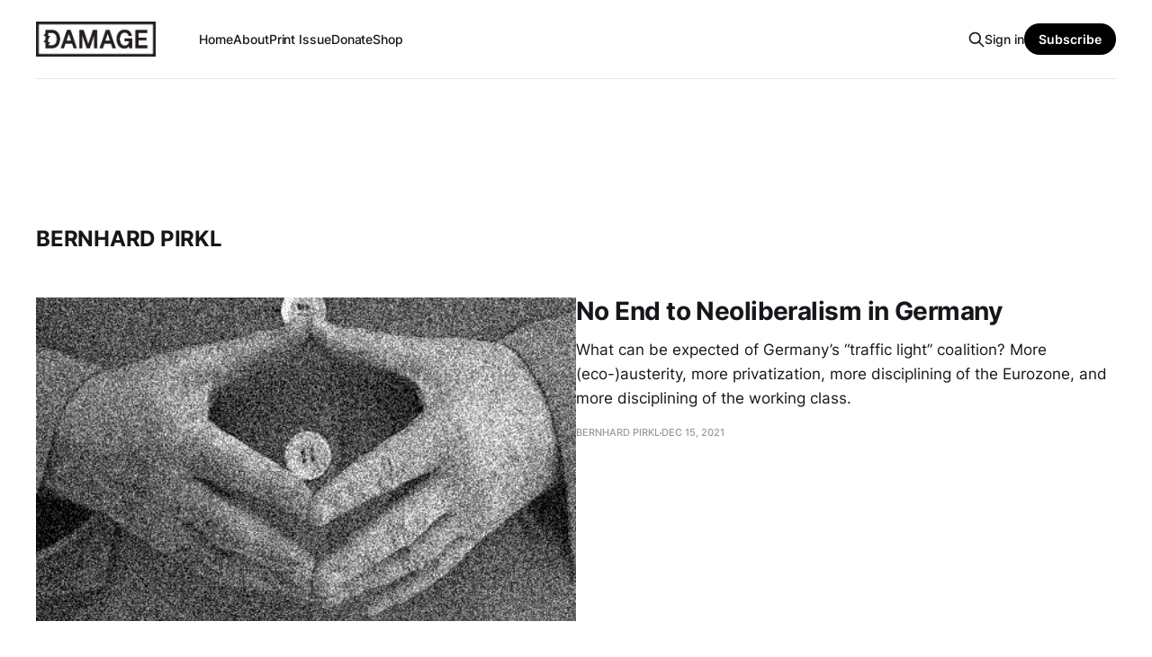

--- FILE ---
content_type: text/html; charset=utf-8
request_url: https://damagemag.com/author/bpirkl/
body_size: 3224
content:
<!DOCTYPE html>
<html lang="en">

<head>
    <meta charset="utf-8">
    <meta name="viewport" content="width=device-width, initial-scale=1">
    <title>Bernhard Pirkl - Damage</title>
    <link rel="stylesheet" href="https://damagemag.com/assets/built/screen.css?v=cef95749e0">
    <link rel="stylesheet" href="https://damagemag.com/assets/built/damage.css?v=cef95749e0">


    <link rel="icon" href="https://damagemag.com/content/images/size/w256h256/2023/07/d-circle-icon.png" type="image/png">
    <link rel="canonical" href="https://damagemag.com/author/bpirkl/">
    <meta name="referrer" content="no-referrer-when-downgrade">
    
    <meta property="og:site_name" content="Damage">
    <meta property="og:type" content="profile">
    <meta property="og:title" content="Bernhard Pirkl - Damage">
    <meta property="og:url" content="https://damagemag.com/author/bpirkl/">
    <meta name="twitter:card" content="summary">
    <meta name="twitter:title" content="Bernhard Pirkl - Damage">
    <meta name="twitter:url" content="https://damagemag.com/author/bpirkl/">
    <meta name="twitter:site" content="@damagemag">
    
    <script type="application/ld+json">
{
    "@context": "https://schema.org",
    "@type": "Person",
    "sameAs": [],
    "name": "Bernhard Pirkl",
    "url": "https://damagemag.com/author/bpirkl/",
    "mainEntityOfPage": "https://damagemag.com/author/bpirkl/"
}
    </script>

    <meta name="generator" content="Ghost 6.14">
    <link rel="alternate" type="application/rss+xml" title="Damage" href="https://damagemag.com/rss/">
    <script defer src="https://cdn.jsdelivr.net/ghost/portal@~2.57/umd/portal.min.js" data-i18n="true" data-ghost="https://damagemag.com/" data-key="33749996ae4116c01c842e0c29" data-api="https://damagemag.ghost.io/ghost/api/content/" data-locale="en" crossorigin="anonymous"></script><style id="gh-members-styles">.gh-post-upgrade-cta-content,
.gh-post-upgrade-cta {
    display: flex;
    flex-direction: column;
    align-items: center;
    font-family: -apple-system, BlinkMacSystemFont, 'Segoe UI', Roboto, Oxygen, Ubuntu, Cantarell, 'Open Sans', 'Helvetica Neue', sans-serif;
    text-align: center;
    width: 100%;
    color: #ffffff;
    font-size: 16px;
}

.gh-post-upgrade-cta-content {
    border-radius: 8px;
    padding: 40px 4vw;
}

.gh-post-upgrade-cta h2 {
    color: #ffffff;
    font-size: 28px;
    letter-spacing: -0.2px;
    margin: 0;
    padding: 0;
}

.gh-post-upgrade-cta p {
    margin: 20px 0 0;
    padding: 0;
}

.gh-post-upgrade-cta small {
    font-size: 16px;
    letter-spacing: -0.2px;
}

.gh-post-upgrade-cta a {
    color: #ffffff;
    cursor: pointer;
    font-weight: 500;
    box-shadow: none;
    text-decoration: underline;
}

.gh-post-upgrade-cta a:hover {
    color: #ffffff;
    opacity: 0.8;
    box-shadow: none;
    text-decoration: underline;
}

.gh-post-upgrade-cta a.gh-btn {
    display: block;
    background: #ffffff;
    text-decoration: none;
    margin: 28px 0 0;
    padding: 8px 18px;
    border-radius: 4px;
    font-size: 16px;
    font-weight: 600;
}

.gh-post-upgrade-cta a.gh-btn:hover {
    opacity: 0.92;
}</style><script async src="https://js.stripe.com/v3/"></script>
    <script defer src="https://cdn.jsdelivr.net/ghost/sodo-search@~1.8/umd/sodo-search.min.js" data-key="33749996ae4116c01c842e0c29" data-styles="https://cdn.jsdelivr.net/ghost/sodo-search@~1.8/umd/main.css" data-sodo-search="https://damagemag.ghost.io/" data-locale="en" crossorigin="anonymous"></script>
    
    <link href="https://damagemag.com/webmentions/receive/" rel="webmention">
    <script defer src="/public/cards.min.js?v=cef95749e0"></script>
    <link rel="stylesheet" type="text/css" href="/public/cards.min.css?v=cef95749e0">
    <script defer src="/public/member-attribution.min.js?v=cef95749e0"></script>
    <script defer src="/public/ghost-stats.min.js?v=cef95749e0" data-stringify-payload="false" data-datasource="analytics_events" data-storage="localStorage" data-host="https://damagemag.com/.ghost/analytics/api/v1/page_hit"  tb_site_uuid="292e8e4f-bd6c-4177-b17a-ea3a263ad07b" tb_post_uuid="undefined" tb_post_type="null" tb_member_uuid="undefined" tb_member_status="undefined"></script><style>:root {--ghost-accent-color: #000000;}</style>
    <!-- Google tag (gtag.js) -->
<script async src="https://www.googletagmanager.com/gtag/js?id=G-BJWEPXXVWB"></script>
<script>
  window.dataLayer = window.dataLayer || [];
  function gtag(){dataLayer.push(arguments);}
  gtag('js', new Date());

  gtag('config', 'G-BJWEPXXVWB');
</script>
</head>

<body class="author-template author-bpirkl is-head-left-logo">
<div class="gh-site">

    <header id="gh-head" class="gh-head gh-outer">
        <div class="gh-head-inner gh-inner">
            <div class="gh-head-brand">
                <div class="gh-head-brand-wrapper">
                    
                    <a class="gh-head-logo" href="https://damagemag.com">
                            <img src="https://damagemag.com/content/images/2023/07/damage-logo-black-on-white-rectangle.png" alt="Damage">
                    </a>
                    
                </div>
                <button class="gh-search gh-icon-btn" aria-label="Search this site" data-ghost-search><svg xmlns="http://www.w3.org/2000/svg" fill="none" viewBox="0 0 24 24" stroke="currentColor" stroke-width="2" width="20" height="20"><path stroke-linecap="round" stroke-linejoin="round" d="M21 21l-6-6m2-5a7 7 0 11-14 0 7 7 0 0114 0z"></path></svg></button>
                <button class="gh-burger"></button>
            </div>

            <nav class="gh-head-menu">
                <ul class="nav">
    <li class="nav-home"><a href="https://damagemag.com/">Home</a></li>
    <li class="nav-about"><a href="https://damagemag.com/about/">About</a></li>
    <li class="nav-print-issue"><a href="https://damagemag.com/issues/issue-5-the-pre-political/">Print Issue</a></li>
    <li class="nav-donate"><a href="https://buy.stripe.com/00gaHA7Sr4d2gcU5km">Donate</a></li>
    <li class="nav-shop"><a href="https://damagemag.com/shop/">Shop</a></li>
</ul>

            </nav>

            <div class="gh-head-actions">
                    <button class="gh-search gh-icon-btn" aria-label="Search this site" data-ghost-search><svg xmlns="http://www.w3.org/2000/svg" fill="none" viewBox="0 0 24 24" stroke="currentColor" stroke-width="2" width="20" height="20"><path stroke-linecap="round" stroke-linejoin="round" d="M21 21l-6-6m2-5a7 7 0 11-14 0 7 7 0 0114 0z"></path></svg></button>
                    <div class="gh-head-members">
                                <a class="gh-head-link" href="#/portal/signin" data-portal="signin">Sign in</a>
                                <a class="gh-head-btn gh-btn gh-primary-btn" href="#/portal/signup" data-portal="signup">Subscribe</a>
                    </div>
            </div>
        </div>
    </header>

    
<main class="gh-main gh-outer">
    <div class="gh-inner">
            <section class="gh-pagehead">
                <figure class="gh-author-image">
                        <img src="https://secure.gravatar.com/avatar/?s&#x3D;512&amp;d&#x3D;blank&amp;r&#x3D;g" alt="Bernhard Pirkl">
                </figure>

                <div class="gh-pagehead-content">
                    <h1 class="gh-pagehead-title">Bernhard Pirkl</h1>

                    <div class="gh-author-bio gh-pagehead-description">
                            
                    </div>
                </div>
            </section>

        <div class="gh-topic gh-topic-grid">
            <div class="gh-topic-content gh-feed">
                    <article class="gh-card post tag-fdp tag-germany tag-greens tag-merkel tag-social-democrats tag-traffic-light-coalition tag-hash-wordpress tag-hash-explicit-author-bios tag-hash-import-2023-04-15-16-33 tag-pathologies-of-the-left large">
    <a class="gh-card-link" href="/2021/12/15/no-end-to-neoliberalism-in-germany/">
            <figure class="gh-card-image">
                <img
                    srcset="/content/images/size/w300/wordpress/2021/12/germany-e1639536728275-4.png 300w,
                            /content/images/size/w720/wordpress/2021/12/germany-e1639536728275-4.png 720w,
                            /content/images/size/w960/wordpress/2021/12/germany-e1639536728275-4.png 960w,
                            /content/images/size/w1200/wordpress/2021/12/germany-e1639536728275-4.png 1200w,
                            /content/images/size/w2000/wordpress/2021/12/germany-e1639536728275-4.png 2000w"
                    sizes="(max-width: 1200px) 100vw, 1200px"
                    src="/content/images/size/w720/wordpress/2021/12/germany-e1639536728275-4.png"
                    alt="No End to Neoliberalism in Germany"
                >
            </figure>

        <div class="gh-card-wrapper">
            <header class="gh-card-header">
                <h3 class="gh-card-title">No End to Neoliberalism in Germany</h3>
                <!--<h3 class="gh-card-title ">No End to Neoliberalism in Germany</h3>-->
            </header>

                    <div class="gh-card-excerpt">What can be expected of Germany’s “traffic light” coalition? More (eco-)austerity, more privatization, more disciplining of the Eurozone, and more disciplining of the working class.</div>

            <footer class="gh-card-footer">
                <span class="gh-card-author">Bernhard Pirkl</span>
                <time class="gh-card-date" datetime="2021-12-15">Dec 15, 2021</time>
            </footer>
        </div>
    </a>
</article>            </div>
        </div>
    </div>
</main>

    <footer class="gh-foot gh-outer">
        <div class="gh-foot-inner gh-inner">
                <section class="gh-subscribe">
                    <h3 class="gh-subscribe-title">Subscribe to Damage</h3>
                        <div class="gh-subscribe-description">Sign up to get access to the library of members-only articles.</div>
                    <button class="gh-subscribe-btn gh-btn" data-portal="signup"><svg width="20" height="20" viewBox="0 0 20 20" fill="none" stroke="currentColor" xmlns="http://www.w3.org/2000/svg">
    <path d="M3.33332 3.33334H16.6667C17.5833 3.33334 18.3333 4.08334 18.3333 5.00001V15C18.3333 15.9167 17.5833 16.6667 16.6667 16.6667H3.33332C2.41666 16.6667 1.66666 15.9167 1.66666 15V5.00001C1.66666 4.08334 2.41666 3.33334 3.33332 3.33334Z" stroke-width="1.5" stroke-linecap="round" stroke-linejoin="round"/>
    <path d="M18.3333 5L9.99999 10.8333L1.66666 5" stroke-width="1.5" stroke-linecap="round" stroke-linejoin="round"/>
</svg> Subscribe now</button>
                </section>

            <nav class="gh-foot-menu">
                <ul class="nav">
    <li class="nav-subscribe"><a href="#/portal/">Subscribe</a></li>
</ul>

            </nav>

            <div class="gh-copyright">
                    Damage © 2026. Powered by <a href="https://ghost.org/" target="_blank" rel="noopener">Ghost</a>
            </div>
        </div>
    </footer>

</div>


<script src="https://damagemag.com/assets/built/main.min.js?v=cef95749e0"></script>

<script src="https://t.ghostboard.io/min.js" async defer data-gbid="64772903fe2e014934f7e68e"></script><noscript><img src="https://api.ghostboard.io/noscript/64772903fe2e014934f7e68e/pixel.gif" alt="Ghostboard pixel" /></noscript>

</body>

</html>


--- FILE ---
content_type: text/css; charset=UTF-8
request_url: https://damagemag.com/assets/built/screen.css?v=cef95749e0
body_size: 8702
content:
:root{--color-primary-text:#333;--color-secondary-text:#999;--color-white:#fff;--color-lighter-gray:#f6f6f6;--color-light-gray:#e6e6e6;--color-mid-gray:#ccc;--color-dark-gray:#444;--color-darker-gray:#15171a;--color-black:#000;--font-sans:-apple-system,BlinkMacSystemFont,Segoe UI,Helvetica,Arial,sans-serif;--font-serif:Georgia,serif;--font-mono:Menlo,Consolas,Monaco,Liberation Mono,Lucida Console,monospace;--head-nav-gap:2.8rem;--h1-size:4.6rem;--gap:3.6rem}@media (max-width:767px){:root{--h1-size:3.2rem!important;--gap:2rem}}*,:after,:before{box-sizing:border-box}blockquote,body,dd,dl,figure,h1,h2,h3,h4,h5,h6,p{margin:0}ol[role=list],ul[role=list]{list-style:none}html:focus-within{scroll-behavior:smooth}body{line-height:1.5;min-height:100vh;text-rendering:optimizespeed}a:not([class]){-webkit-text-decoration-skip:ink;text-decoration-skip-ink:auto}img,picture{display:block;max-width:100%}button,input,select,textarea{font:inherit}@media (prefers-reduced-motion:reduce){html:focus-within{scroll-behavior:auto}*,:after,:before{animation-duration:.01ms!important;animation-iteration-count:1!important;scroll-behavior:auto!important;transition-duration:.01ms!important}}html{font-size:62.5%}body{-webkit-font-smoothing:antialiased;-moz-osx-font-smoothing:grayscale;background-color:var(--color-white);color:var(--color-primary-text);font-family:var(--font-sans);font-size:1.6rem;line-height:1.6}img{height:auto}a{color:var(--color-darker-gray);text-decoration:none}a:hover{opacity:.8}h1,h2,h3,h4,h5,h6{color:var(--color-darker-gray);letter-spacing:-.02em;line-height:1.15}h1{font-size:var(--h1-size)}h2{font-size:2.8rem}h3{font-size:2.4rem}h4{font-size:2.2rem}h5{font-size:2rem}h6{font-size:1.8rem}hr{background-color:var(--color-light-gray);border:0;height:1px;width:100%}blockquote:not([class]){border-left:4px solid var(--ghost-accent-color);padding-left:2rem}figcaption{color:var(--color-secondary-text);font-size:1.4rem;line-height:1.4;margin-top:1.6rem;text-align:center}.kg-width-full figcaption{padding:0 1.6rem}.gh-content figcaption a{color:var(--color-darker-gray);text-decoration:none}pre{-webkit-overflow-scrolling:touch;background-color:var(--color-lighter-gray);-webkit-hyphens:none;hyphens:none;line-height:1.5;overflow-x:scroll;padding:1.6rem 2.4rem;white-space:pre}code{font-family:var(--font-mono);font-size:15px}:not(pre)>code{background-color:var(--color-lighter-gray);border-radius:3px;color:var(--ghost-accent-color);padding:.4rem}iframe{border:0;display:block;overflow:hidden;width:100%}@media (max-width:767px){h2{font-size:2.4rem}h3{font-size:2.1rem}}.gh-site{display:flex;flex-direction:column;min-height:100vh}.gh-main{flex-grow:1;padding-bottom:8rem;padding-top:8rem}.gh-outer{padding-left:var(--gap);padding-right:var(--gap)}.gh-inner{margin:0 auto;max-width:var(--container-width,1200px)}.gh-canvas,.kg-width-full.kg-content-wide{--main:min(var(--content-width,720px),100% - var(--gap) * 2);--wide:minmax(0,calc((var(--container-width, 1200px) - var(--content-width, 720px))/2));--full:minmax(var(--gap),1fr);display:grid;grid-template-columns:[full-start] var(--full) [wide-start] var(--wide) [main-start] var(--main) [main-end] var(--wide) [wide-end] var(--full) [full-end]}.gh-canvas>*{grid-column:main}.kg-content-wide>div,.kg-width-wide{grid-column:wide}.kg-width-full{grid-column:full}.kg-width-full img{width:100%}@media (max-width:767px){#gh-main{padding-bottom:4.8rem;padding-top:4.8rem}}.gh-head{background-color:var(--color-white);height:100px}.gh-head-inner{align-items:center;-moz-column-gap:var(--head-nav-gap);column-gap:var(--head-nav-gap);display:grid;grid-auto-flow:row dense;grid-template-columns:1fr auto auto;height:100%}.gh-head-brand{line-height:1}.gh-head-brand-wrapper{align-items:center;display:flex}.gh-head-logo{font-size:2.4rem;font-weight:700;letter-spacing:-.02em;position:relative;white-space:nowrap}.gh-head-logo img{max-height:40px}.gh-head-logo img:nth-child(2){left:0;opacity:0;position:absolute;top:0}.gh-head-menu{display:flex}.gh-head .nav,.gh-head-menu{align-items:center;gap:var(--head-nav-gap)}.gh-head .nav{display:inline-flex;list-style:none;margin:0;padding:0;white-space:nowrap}.gh-head .nav-more-toggle{font-size:inherit;margin:0 -6px;position:relative;text-transform:inherit}.gh-head .nav-more-toggle svg{height:24px;width:24px}.gh-head-actions{align-items:center;display:flex;gap:var(--head-nav-gap);justify-content:flex-end}.gh-head-members{align-items:center;display:flex;gap:20px;white-space:nowrap}.gh-head-btn.gh-btn{font-size:inherit;font-weight:600}.gh-head-btn:not(.gh-btn){align-items:center;color:var(--ghost-accent-color);display:inline-flex}.gh-head-btn svg{height:1.3em;width:1.3em}.gh-search{margin-left:-6px;margin-right:-6px}.gh-search:hover{opacity:.9}.gh-head-brand .gh-search{margin-right:8px}@media (max-width:767px){.gh-head-members{flex-direction:column-reverse;gap:16px;width:100%}.gh-head-actions .gh-search{display:none}}@media (min-width:768px){.gh-head-brand .gh-search{display:none}body:not(.is-dropdown-loaded) .gh-head-menu .nav>li{opacity:0}}.is-head-left-logo .gh-head-inner{grid-template-columns:auto 1fr auto}@media (min-width:992px){.is-head-left-logo .gh-head-menu{margin-left:16px;margin-right:64px}}.is-head-middle-logo .gh-head-inner{grid-template-columns:1fr auto 1fr}.is-head-middle-logo .gh-head-brand{grid-column-start:2}.is-head-middle-logo .gh-head-actions{gap:28px}@media (min-width:992px){.is-head-middle-logo .gh-head-menu{margin-right:64px}}.is-head-stacked .gh-head{height:auto;position:relative}.is-head-stacked .gh-head-inner{grid-template-columns:1fr auto 1fr}.is-head-stacked .gh-head-brand{display:flex;grid-column-start:2;grid-row-start:1;min-height:80px}@media (max-width:767px){.is-head-stacked .gh-head-brand{min-height:unset}}@media (min-width:992px){.is-head-stacked .gh-head-inner{padding:0}.is-head-stacked .gh-head-brand{align-items:center;display:flex;height:80px}.is-head-stacked .gh-head-menu{grid-column:1/4;grid-row-start:2;height:56px;justify-content:center;margin:0 48px}.is-head-stacked .gh-head-menu:after,.is-head-stacked .gh-head-menu:before{background-color:var(--color-light-gray);content:"";height:1px;left:0;position:absolute;top:80px;width:100%}.is-head-stacked .gh-head-menu:after{top:136px}.is-head-stacked .gh-head-actions{grid-column:1/4;grid-row-start:1;justify-content:space-between}}.is-head-transparent .gh-head{background-color:transparent;left:0;position:absolute;right:0;z-index:90}.is-head-transparent .gh-head .nav>li a,.is-head-transparent .gh-head-description,.is-head-transparent .gh-head-link,.is-head-transparent .gh-head-logo,.is-head-transparent .gh-head-logo a,.is-head-transparent .gh-search,.is-head-transparent .gh-social,.is-head-transparent .nav-more-toggle{color:var(--color-white)}.is-head-transparent .gh-burger:after,.is-head-transparent .gh-burger:before{background-color:var(--color-white)}.is-head-transparent .gh-head-btn{background-color:#fff;color:#15171a}.is-head-transparent .gh-head-menu:after,.is-head-transparent .gh-head-menu:before{background-color:hsla(0,0%,100%,.2)}.is-head-transparent #announcement-bar-root{left:0;position:absolute;right:0}.is-head-transparent #announcement-bar-root+:is(.site,.gh-site) .gh-head{margin-top:48px}.is-head-dark:not(.is-head-transparent) .gh-head{background-color:var(--color-darker-gray)}.is-head-dark:not(.is-head-transparent) .gh-head .nav a,.is-head-dark:not(.is-head-transparent) .gh-head-description,.is-head-dark:not(.is-head-transparent) .gh-head-link,.is-head-dark:not(.is-head-transparent) .gh-head-logo,.is-head-dark:not(.is-head-transparent) .gh-head-logo a,.is-head-dark:not(.is-head-transparent) .gh-search,.is-head-dark:not(.is-head-transparent) .gh-social,.is-head-dark:not(.is-head-transparent) .nav-more-toggle{color:var(--color-white)}.is-head-dark:not(.is-head-transparent) .gh-burger:after,.is-head-dark:not(.is-head-transparent) .gh-burger:before{background-color:var(--color-white)}.is-head-dark:not(.is-head-transparent) .gh-head-btn{background-color:#fff;color:#15171a}.is-head-dark:not(.is-head-transparent) .gh-head-menu:after,.is-head-dark:not(.is-head-transparent) .gh-head-menu:before{background-color:hsla(0,0%,100%,.2)}.is-head-brand:not(.is-head-transparent) .gh-head{background-color:var(--ghost-accent-color)}.is-head-brand:not(.is-head-transparent) .gh-head .nav a,.is-head-brand:not(.is-head-transparent) .gh-head-description,.is-head-brand:not(.is-head-transparent) .gh-head-link,.is-head-brand:not(.is-head-transparent) .gh-head-logo,.is-head-brand:not(.is-head-transparent) .gh-head-logo a,.is-head-brand:not(.is-head-transparent) .gh-search,.is-head-brand:not(.is-head-transparent) .gh-social,.is-head-brand:not(.is-head-transparent) .nav-more-toggle{color:var(--color-white)}.is-head-brand:not(.is-head-transparent) .gh-burger:after,.is-head-brand:not(.is-head-transparent) .gh-burger:before{background-color:var(--color-white)}.is-head-brand:not(.is-head-transparent) .gh-head-btn{background-color:#fff;color:#15171a}.is-head-brand:not(.is-head-transparent) .gh-head-menu:after,.is-head-brand:not(.is-head-transparent) .gh-head-menu:before{background-color:hsla(0,0%,100%,.3)}.gh-dropdown{background-color:#fff;border-radius:5px;box-shadow:0 0 0 1px rgba(0,0,0,.04),0 7px 20px -5px rgba(0,0,0,.15);margin-top:24px;opacity:0;padding:12px 0;position:absolute;right:-16px;text-align:left;top:100%;transform:translate3d(0,6px,0);transition:opacity .3s,transform .2s;visibility:hidden;width:200px;z-index:90}.is-head-middle-logo .gh-dropdown{left:-24px;right:auto}.is-dropdown-mega .gh-dropdown{-moz-column-gap:40px;column-gap:40px;display:grid;grid-auto-flow:column;grid-template-columns:1fr 1fr;padding:20px 32px;width:auto}.is-dropdown-open .gh-dropdown{opacity:1;transform:translateY(0);visibility:visible}.gh-dropdown li a{color:#15171a!important;display:block;padding:6px 20px}.is-dropdown-mega .gh-dropdown li a{padding:8px 0}.gh-burger{-webkit-appearance:none;-moz-appearance:none;appearance:none;background-color:transparent;border:0;cursor:pointer;display:none;height:30px;margin-right:-3px;padding:0;position:relative;width:30px}.gh-burger:after,.gh-burger:before{background-color:var(--color-darker-gray);content:"";height:1px;left:3px;position:absolute;transition:all .2s cubic-bezier(.04,.04,.12,.96) .1008s;width:24px}.gh-burger:before{top:11px}.gh-burger:after{bottom:11px}.is-head-open .gh-burger:before{top:15px;transform:rotate(45deg)}.is-head-open .gh-burger:after{bottom:14px;transform:rotate(-45deg)}@media (max-width:767px){#gh-head{height:64px}#gh-head .gh-head-inner{gap:48px;grid-template-columns:1fr;grid-template-rows:auto 1fr auto}#gh-head .gh-head-brand{align-items:center;display:grid;grid-column-start:1;grid-template-columns:1fr auto auto;height:64px}#gh-head .gh-head-logo{font-size:2.2rem}.gh-burger{display:block}#gh-head .gh-head-actions,#gh-head .gh-head-menu{justify-content:center;opacity:0;position:fixed;visibility:hidden}#gh-head .gh-head-menu{transform:translateY(0);transition:none}#gh-head .nav{align-items:center;gap:20px;line-height:1.4}#gh-head .nav a{font-size:2.6rem;font-weight:600;text-transform:none}#gh-head .nav li{opacity:0;transform:translateY(-4px)}#gh-head .gh-head-actions{text-align:center}#gh-head :is(.gh-head-btn,.gh-head-link){opacity:0;transform:translateY(8px)}#gh-head .gh-head-btn{font-size:1.8rem;text-transform:none;width:100%}#gh-head .gh-head-btn:not(.gh-btn){font-size:2rem}#gh-main{transition:opacity .4s}.is-head-open #gh-head{-webkit-overflow-scrolling:touch;height:100%;inset:0;overflow-y:scroll;position:fixed;z-index:3999999}.is-head-open:not(.is-head-brand):not(.is-head-dark):not(.is-head-transparent) #gh-head{background-color:var(--color-white)}.is-head-open.is-head-transparent #gh-head,.is-head-open:is(.is-head-transparent,.is-head-brand) #gh-head .gh-head-actions{background-color:var(--ghost-accent-color)}.is-head-open.is-head-dark #gh-head,.is-head-open.is-head-dark #gh-head .gh-head-actions{background-color:var(--color-darker-gray)}.is-head-open #gh-head .gh-head-actions,.is-head-open #gh-head .gh-head-menu{opacity:1;position:static;visibility:visible}.is-head-open #gh-head .nav{display:flex;flex-direction:column}.is-head-open #gh-head .nav li{opacity:1;transform:translateY(0);transition:transform .2s,opacity .2s}.is-head-open #gh-head .gh-head-actions{align-items:center;background-color:var(--color-white);bottom:0;display:inline-flex;flex-direction:column;gap:12px;left:0;padding:var(--gap) 0 calc(var(--gap) + 8px);position:sticky;right:0}.is-head-open #gh-head :is(.gh-head-btn,.gh-head-link){opacity:1;transform:translateY(0);transition:transform .4s,opacity .4s;transition-delay:.2s}.is-head-open #gh-head .gh-head-link{transition-delay:.4s}.is-head-open #gh-main{opacity:0}}.gh-cover{min-height:var(--cover-height,50vh);padding-bottom:6.4rem;padding-top:6.4rem;position:relative}.gh-cover-image{height:100%;inset:0;-o-object-fit:cover;object-fit:cover;position:absolute;width:100%;z-index:-1}.has-serif-title .gh-cover-title{font-family:var(--font-serif)}.has-serif-title .gh-card-title{font-family:var(--font-serif);letter-spacing:-.01em}.has-serif-body .gh-card-excerpt{font-family:var(--font-serif)}.gh-card{word-break:break-word}.gh-article-tag{color:var(--ghost-accent-color)}.gh-article-title{word-break:break-word}.has-serif-title .gh-article-title{font-family:var(--font-serif);letter-spacing:-.01em}.gh-article-excerpt{color:var(--color-secondary-text);font-size:2.1rem;line-height:1.5;margin-top:2rem}.has-serif-body .gh-article-excerpt{font-family:var(--font-serif)}.gh-article-image{grid-column:wide-start/wide-end;margin-top:4rem}.gh-article-image img{width:100%}@media (max-width:767px){.gh-article-excerpt{font-size:1.9rem}.gh-article-image{margin-top:2.4rem}}.gh-content{font-size:var(--content-font-size,1.8rem);letter-spacing:var(--content-letter-spacing,0);margin-top:4rem;word-break:break-word}.gh-content>*+*{margin-bottom:0;margin-top:calc(1.6em*var(--content-spacing-multiplier, 1))}.gh-content>[id]{margin:0}.gh-content>.kg-card+[id]{margin-top:calc(2em*var(--content-spacing-multiplier, 1))!important}.has-serif-title .gh-content>[id]{font-family:var(--font-serif);letter-spacing:-.01em}.gh-content>[id]:not(:first-child){margin-top:calc(1.6em*var(--content-spacing-multiplier, 1))}.gh-content>[id]+*{margin-top:calc(.8em*var(--content-spacing-multiplier, 1))}.gh-content>blockquote,.gh-content>hr{position:relative}.gh-content>blockquote,.gh-content>blockquote+*,.gh-content>hr,.gh-content>hr+*{margin-top:calc(2.4em*var(--content-spacing-multiplier, 1))}.gh-content h2{font-size:1.6em}.gh-content h3{font-size:1.4em}.gh-content a{color:var(--ghost-accent-color);text-decoration:underline;word-break:break-word}.gh-content .kg-callout-card .kg-callout-text,.gh-content .kg-toggle-card .kg-toggle-content>ol,.gh-content .kg-toggle-card .kg-toggle-content>p,.gh-content .kg-toggle-card .kg-toggle-content>ul{font-size:.95em}.has-serif-body .gh-content .kg-callout-text,.has-serif-body .gh-content .kg-toggle-content>ol,.has-serif-body .gh-content .kg-toggle-content>p,.has-serif-body .gh-content .kg-toggle-content>ul,.has-serif-body .gh-content>blockquote,.has-serif-body .gh-content>dl,.has-serif-body .gh-content>ol,.has-serif-body .gh-content>p,.has-serif-body .gh-content>ul{font-family:var(--font-serif)}.gh-content dl,.gh-content ol,.gh-content ul{padding-left:2.8rem}.gh-content :is(li+li,li :is(ul,ol)){margin-top:.8rem}.gh-content ol ol li{list-style-type:lower-alpha}.gh-content ol ol ol li{list-style-type:lower-roman}.gh-content table:not(.gist table){-webkit-overflow-scrolling:touch;background:radial-gradient(ellipse at left,rgba(0,0,0,.2) 0,transparent 75%) 0,radial-gradient(ellipse at right,rgba(0,0,0,.2) 0,transparent 75%) 100%;background-attachment:scroll,scroll;background-repeat:no-repeat;background-size:10px 100%,10px 100%;border-collapse:collapse;border-spacing:0;display:inline-block;font-family:var(--font-sans);font-size:1.6rem;max-width:100%;overflow-x:auto;vertical-align:top;white-space:nowrap;width:auto}.gh-content table:not(.gist table) td:first-child{background-image:linear-gradient(90deg,#fff 50%,hsla(0,0%,100%,0));background-repeat:no-repeat;background-size:20px 100%}.gh-content table:not(.gist table) td:last-child{background-image:linear-gradient(270deg,#fff 50%,hsla(0,0%,100%,0));background-position:100% 0;background-repeat:no-repeat;background-size:20px 100%}.gh-content table:not(.gist table) th{background-color:var(--color-white);color:var(--color-darkgrey);font-size:1.2rem;font-weight:700;letter-spacing:.2px;text-align:left;text-transform:uppercase}.gh-content table:not(.gist table) td,.gh-content table:not(.gist table) th{border:1px solid var(--color-light-gray);padding:6px 12px}@media (max-width:767px){.gh-content{font-size:1.7rem;margin-top:3.2rem}}.gh-comments{margin-bottom:-24px;margin-top:64px}.gh-comments-header{align-items:center;display:flex;justify-content:space-between;margin-bottom:40px}.gh-comments .gh-comments-title{margin-bottom:28px}.gh-comments-header .gh-comments-title{margin-bottom:0}.gh-comments-count{color:var(--color-secondary-text)}.gh-cta-gradient{background:linear-gradient(180deg,hsla(0,0%,100%,0),var(--color-white));content:"";grid-column:full-start/full-end;height:160px;margin-bottom:4rem;margin-top:-16rem;position:relative}.gh-cta-gradient:first-child{display:none}.gh-cta{display:flex;flex-direction:column;margin-bottom:4rem;text-align:center}.gh-cta-title{font-size:2.2rem;letter-spacing:-.02em;margin-bottom:3.2rem}.gh-cta-actions{align-items:center;display:flex;flex-direction:column}.gh-cta-link{color:var(--color-secondary-text);cursor:pointer;font-size:1.4rem;margin-top:.8rem;text-decoration:none}.gh-cta-link:hover{color:var(--color-darker-gray)}@media (max-width:767px){.gh-cta-actions{-moz-column-gap:.8rem;column-gap:.8rem}}.gh-content :not(.kg-card):not(table):not([id])+:is(.kg-card,table){margin-top:calc(2em*var(--content-spacing-multiplier, 1))}.gh-content :is(.kg-card,table)+:not(.kg-card):not(table):not([id]){margin-top:calc(2em*var(--content-spacing-multiplier, 1))}.kg-image{margin-left:auto;margin-right:auto}.kg-embed-card{align-items:center;display:flex;flex-direction:column;width:100%}.kg-gallery-image,.kg-image[width][height]{cursor:pointer}.kg-gallery-image a:hover,.kg-image-card a:hover{opacity:1!important}.kg-card.kg-toggle-card .kg-toggle-heading-text{font-size:2rem;font-weight:700}.has-serif-title .kg-toggle-card .kg-toggle-heading-text{font-family:var(--font-serif)}.kg-callout-card.kg-card{border-radius:.25em}.kg-callout-card-accent a{text-decoration:underline}blockquote.kg-blockquote-alt{color:var(--color-secondary-text);font-style:normal;font-weight:400}.kg-card.kg-button-card .kg-btn{font-size:1em}.has-serif-body .kg-header-card h3.kg-header-card-subheader,.has-serif-title .kg-card.kg-header-card h2.kg-header-card-header{font-family:var(--font-serif)}.kg-bookmark-card .kg-bookmark-container{border-radius:.25em!important}.kg-bookmark-card .kg-bookmark-content{padding:1.15em}.kg-bookmark-card .kg-bookmark-title{font-size:.9em}.kg-bookmark-card .kg-bookmark-description{font-size:.8em;margin-top:.3em;max-height:none}.kg-bookmark-card .kg-bookmark-metadata{font-size:.8em}.kg-bookmark-card .kg-bookmark-thumbnail img{border-radius:0 .2em .2em 0}.pagination{display:grid;grid-template-columns:1fr auto 1fr;margin-top:6.4rem}.page-number{grid-column-start:2}.older-posts{text-align:right}.gh-navigation{align-items:center;-moz-column-gap:2.4rem;column-gap:2.4rem;display:grid;grid-template-columns:1fr auto 1fr}.gh-navigation>div{align-items:center;display:flex}.gh-navigation-next{justify-content:flex-end}.gh-navigation-link{align-items:center;display:inline-flex}.gh-navigation-link svg{height:16px;width:16px}.gh-navigation-previous svg{margin-right:.4rem}.gh-navigation-next svg{margin-left:.4rem}@media (max-width:767px){.gh-navigation-hide{display:none}}.gh-btn{align-items:center;background-color:var(--color-darker-gray);border:0;border-radius:100px;color:var(--color-white);cursor:pointer;display:inline-flex;font-size:1.6rem;font-weight:700;gap:.4em;justify-content:center;letter-spacing:inherit;line-height:1;padding:calc(.75em*var(--multiplier, 1)) calc(1.15em*var(--multiplier, 1))}.gh-btn:hover{opacity:.95}.gh-post-upgrade-cta .gh-btn{line-height:inherit}.gh-primary-btn{background-color:var(--ghost-accent-color)}.gh-outline-btn{background-color:transparent;border:1px solid var(--color-light-gray);color:var(--color-darker-gray);text-decoration:none}.gh-outline-btn:hover{border-color:var(--color-mid-gray);opacity:1}.gh-icon-btn{align-items:center;background-color:transparent;border:0;color:var(--darker-gray-color);cursor:pointer;display:inline-flex;height:30px;justify-content:center;outline:none;padding:0;width:30px}.gh-icon-btn svg{height:20px;width:20px}.gh-text-btn{align-items:center;background-color:transparent;border:0;color:var(--darker-gray-color);cursor:pointer;display:inline-flex;justify-content:center;letter-spacing:inherit;margin:0;outline:none;padding:0;will-change:opacity}.gh-text-btn:hover{opacity:.8}.gh-foot{color:var(--color-secondary-text);padding-bottom:8rem;padding-top:8rem;white-space:nowrap}.gh-foot-inner{display:grid;font-size:1.3rem;gap:40px;grid-template-columns:1fr auto 1fr}.no-menu .gh-foot-inner{align-items:center;display:flex;flex-direction:column;gap:24px}.gh-foot-menu .nav{align-items:center;display:inline-flex;flex-wrap:wrap;justify-content:center;list-style:none;margin:0;padding:0;row-gap:4px}.gh-foot-menu .nav li{align-items:center;display:flex}.gh-foot-menu .nav li+li:before{content:"•";font-size:.9rem;line-height:0;padding:0 1.2rem}.gh-powered-by{text-align:right}.gh-foot a{color:var(--color-secondary-text)}.gh-foot a:hover{color:var(--color-darker-gray);opacity:1}@media (max-width:767px){.gh-foot{padding-bottom:12rem;padding-top:6.4rem}.gh-foot-inner{grid-template-columns:1fr;text-align:center}.gh-foot-menu .nav{flex-direction:column}.gh-foot-menu .nav li+li{margin-top:.4rem}.gh-foot-menu .nav li+li:before{display:none}.gh-powered-by{text-align:center}}.pswp{-webkit-text-size-adjust:100%;backface-visibility:hidden;display:none;height:100%;left:0;outline:none;overflow:hidden;position:absolute;top:0;touch-action:none;width:100%;z-index:3999999}.pswp img{max-width:none}.pswp--animate_opacity{opacity:.001;transition:opacity 333ms cubic-bezier(.4,0,.22,1);will-change:opacity}.pswp--open{display:block}.pswp--zoom-allowed .pswp__img{cursor:zoom-in}.pswp--zoomed-in .pswp__img{cursor:grab}.pswp--dragging .pswp__img{cursor:grabbing}.pswp__bg{backface-visibility:hidden;background-color:rgba(0,0,0,.85);opacity:0;transform:translateZ(0);transition:opacity 333ms cubic-bezier(.4,0,.22,1);will-change:opacity}.pswp__bg,.pswp__scroll-wrap{height:100%;left:0;position:absolute;top:0;width:100%}.pswp__scroll-wrap{overflow:hidden}.pswp__container,.pswp__zoom-wrap{backface-visibility:hidden;bottom:0;left:0;position:absolute;right:0;top:0;touch-action:none}.pswp__container,.pswp__img{-webkit-tap-highlight-color:transparent;-webkit-touch-callout:none;-webkit-user-select:none;-moz-user-select:none;user-select:none}.pswp__zoom-wrap{position:absolute;transform-origin:left top;transition:transform 333ms cubic-bezier(.4,0,.22,1);width:100%}.pswp--animated-in .pswp__bg,.pswp--animated-in .pswp__zoom-wrap{transition:none}.pswp__item{bottom:0;overflow:hidden;right:0}.pswp__img,.pswp__item{left:0;position:absolute;top:0}.pswp__img{height:auto;width:auto}.pswp__img--placeholder{backface-visibility:hidden}.pswp__img--placeholder--blank{background:var(--color-black)}.pswp--ie .pswp__img{height:auto!important;left:0;top:0;width:100%!important}.pswp__error-msg{color:var(--color-secondary-text);font-size:14px;left:0;line-height:16px;margin-top:-8px;position:absolute;text-align:center;top:50%;width:100%}.pswp__error-msg a{color:var(--color-secondary-text);text-decoration:underline}.pswp__button{-webkit-appearance:none;-moz-appearance:none;appearance:none;background:none;border:0;box-shadow:none;cursor:pointer;display:block;float:right;height:44px;margin:0;overflow:visible;padding:0;position:relative;transition:opacity .2s;width:44px}.pswp__button:focus,.pswp__button:hover{opacity:1}.pswp__button:active{opacity:.9;outline:none}.pswp__button::-moz-focus-inner{border:0;padding:0}.pswp__ui--over-close .pswp__button--close{opacity:1}.pswp__button,.pswp__button--arrow--left:before,.pswp__button--arrow--right:before{background:url(../images/default-skin.png) 0 0 no-repeat;background-size:264px 88px;height:44px;width:44px}@media (-webkit-min-device-pixel-ratio:1.09375),(-webkit-min-device-pixel-ratio:1.1),(min-resolution:1.1dppx),(min-resolution:105dpi){.pswp--svg .pswp__button,.pswp--svg .pswp__button--arrow--left:before,.pswp--svg .pswp__button--arrow--right:before{background-image:url(../images/default-skin.svg)}.pswp--svg .pswp__button--arrow--left,.pswp--svg .pswp__button--arrow--right{background:none}}.pswp__button--close{background-position:0 -44px}.pswp__button--share{background-position:-44px -44px}.pswp__button--fs{display:none}.pswp--supports-fs .pswp__button--fs{display:block}.pswp--fs .pswp__button--fs{background-position:-44px 0}.pswp__button--zoom{background-position:-88px 0;display:none}.pswp--zoom-allowed .pswp__button--zoom{display:block}.pswp--zoomed-in .pswp__button--zoom{background-position:-132px 0}.pswp--touch .pswp__button--arrow--left,.pswp--touch .pswp__button--arrow--right{visibility:hidden}.pswp__button--arrow--left,.pswp__button--arrow--right{background:none;height:100px;margin-top:-50px;position:absolute;top:50%;width:70px}.pswp__button--arrow--left{left:0}.pswp__button--arrow--right{right:0}.pswp__button--arrow--left:before,.pswp__button--arrow--right:before{content:"";height:30px;position:absolute;top:35px;width:32px}.pswp__button--arrow--left:before{background-position:-138px -44px;left:6px}.pswp__button--arrow--right:before{background-position:-94px -44px;right:6px}.pswp__counter{color:var(--color-white);font-size:11px;font-weight:700;height:44px;left:0;line-height:44px;padding:0 15px;position:absolute;top:0;-webkit-user-select:none;-moz-user-select:none;user-select:none}.pswp__caption{bottom:0;left:0;min-height:44px;position:absolute;width:100%}.pswp__caption__center{color:var(--color-white);font-size:11px;line-height:1.6;margin:0 auto;max-width:420px;padding:25px 15px 30px;text-align:center}.pswp__caption__center .post-caption-title{font-size:15px;font-weight:500;margin-bottom:7px;text-transform:uppercase}.pswp__caption__center .post-caption-meta-item+.post-caption-meta-item:before{content:"\02022";padding:0 4px}.pswp__caption--empty{display:none}.pswp__caption--fake{visibility:hidden}.pswp__preloader{direction:ltr;height:44px;left:50%;margin-left:-22px;opacity:0;position:absolute;top:0;transition:opacity .25s ease-out;width:44px;will-change:opacity}.pswp__preloader__icn{height:20px;margin:12px;width:20px}.pswp__preloader--active{opacity:1}.pswp__preloader--active .pswp__preloader__icn{background:url(../images/preloader.gif) 0 0 no-repeat}.pswp--css_animation .pswp__preloader--active{opacity:1}.pswp--css_animation .pswp__preloader--active .pswp__preloader__icn{animation:clockwise .5s linear infinite}.pswp--css_animation .pswp__preloader--active .pswp__preloader__donut{animation:donut-rotate 1s cubic-bezier(.4,0,.22,1) infinite}.pswp--css_animation .pswp__preloader__icn{background:none;height:14px;left:15px;margin:0;opacity:.75;position:absolute;top:15px;width:14px}.pswp--css_animation .pswp__preloader__cut{height:14px;overflow:hidden;position:relative;width:7px}.pswp--css_animation .pswp__preloader__donut{background:none;border-bottom:2px solid transparent;border-left:2px solid transparent;border-radius:50%;border-right:2px solid var(--color-white);border-top:2px solid var(--color-white);box-sizing:border-box;height:14px;left:0;margin:0;position:absolute;top:0;width:14px}@media screen and (max-width:1024px){.pswp__preloader{float:right;left:auto;margin:0;position:relative;top:auto}}@keyframes clockwise{0%{transform:rotate(0deg)}to{transform:rotate(1turn)}}@keyframes donut-rotate{0%{transform:rotate(0)}50%{transform:rotate(-140deg)}to{transform:rotate(0)}}.pswp__ui{-webkit-font-smoothing:auto;opacity:1;visibility:visible;z-index:1550}.pswp__top-bar{height:44px;left:0;position:absolute;top:0;width:100%}.pswp--has_mouse .pswp__button--arrow--left,.pswp--has_mouse .pswp__button--arrow--right,.pswp__caption,.pswp__top-bar{backface-visibility:hidden;transition:opacity 333ms cubic-bezier(.4,0,.22,1);will-change:opacity}.pswp--has_mouse .pswp__button--arrow--left,.pswp--has_mouse .pswp__button--arrow--right{visibility:visible}.pswp__ui--idle .pswp__button--arrow--left,.pswp__ui--idle .pswp__button--arrow--right,.pswp__ui--idle .pswp__top-bar{opacity:0}.pswp__ui--hidden .pswp__button--arrow--left,.pswp__ui--hidden .pswp__button--arrow--right,.pswp__ui--hidden .pswp__caption,.pswp__ui--hidden .pswp__top-bar{opacity:.001}.pswp__ui--one-slide .pswp__button--arrow--left,.pswp__ui--one-slide .pswp__button--arrow--right,.pswp__ui--one-slide .pswp__counter{display:none}.pswp__element--disabled{display:none!important}.pswp--minimal--dark .pswp__top-bar{background:none}@font-face{font-family:Inter;font-style:normal;font-weight:400;src:local(""),url(../fonts/inter-v12-latin-regular.woff2) format("woff2"),url(../fonts/inter-v12-latin-regular.woff) format("woff")}@font-face{font-family:Inter;font-style:normal;font-weight:500;src:local(""),url(../fonts/inter-v12-latin-500.woff2) format("woff2"),url(../fonts/inter-v12-latin-500.woff) format("woff")}@font-face{font-family:Inter;font-style:normal;font-weight:600;src:local(""),url(../fonts/inter-v12-latin-600.woff2) format("woff2"),url(../fonts/inter-v12-latin-600.woff) format("woff")}@font-face{font-family:Inter;font-style:normal;font-weight:700;src:local(""),url(../fonts/inter-v12-latin-700.woff2) format("woff2"),url(../fonts/inter-v12-latin-700.woff) format("woff")}@font-face{font-family:Lora;font-style:normal;font-weight:400;src:local(""),url(../fonts/lora-v25-latin-regular.woff2) format("woff2"),url(../fonts/lora-v25-latin-regular.woff) format("woff")}@font-face{font-family:Lora;font-style:normal;font-weight:500;src:local(""),url(../fonts/lora-v25-latin-500.woff2) format("woff2"),url(../fonts/lora-v25-latin-500.woff) format("woff")}@font-face{font-family:Lora;font-style:normal;font-weight:600;src:local(""),url(../fonts/lora-v25-latin-600.woff2) format("woff2"),url(../fonts/lora-v25-latin-600.woff) format("woff")}@font-face{font-family:Lora;font-style:normal;font-weight:700;src:local(""),url(../fonts/lora-v25-latin-700.woff2) format("woff2"),url(../fonts/lora-v25-latin-700.woff) format("woff")}@font-face{font-family:Lora;font-style:italic;font-weight:400;src:local(""),url(../fonts/lora-v25-latin-italic.woff2) format("woff2"),url(../fonts/lora-v25-latin-italic.woff) format("woff")}@font-face{font-family:Lora;font-style:italic;font-weight:700;src:local(""),url(../fonts/lora-v25-latin-700italic.woff2) format("woff2"),url(../fonts/lora-v25-latin-700italic.woff) format("woff")}:root{--color-damage-fg:#000;--color-damage-red:#ee3847;--color-damage-pink:#ef6f7c;--color-damage-blue:#158dfb;--color-damage-purple:#a1267a;--color-damage-green:#39af41;--color-damage-issue5:#f67c13;--font-sans:Inter,-apple-system,BlinkMacSystemFont,Segoe UI,Helvetica,Arial,sans-serif;--font-serif:Lora,Georgia,Times,serif;--head-nav-gap:32px;--color-primary-text:var(--color-darker-gray);--h1-size:4.4rem;--footer-spacing:120px}@media (max-width:767px){:root{--footer-spacing:64px}}figcaption{font-size:1.3rem}figcaption.gh-cover-image{align-items:flex-end;color:var(--color-light-gray);display:flex;font-size:8pt;font-style:italic;justify-content:flex-end;margin:0;text-align:right;z-index:1}@media (max-width:767px){figcaption.gh-cover-image{display:none}}.has-full-image figcaption{padding:0 16px}.gh-btn{font-weight:500}body:not(.is-head-stacked) .gh-head{height:88px}body:not(.is-head-stacked) .gh-head-inner{border-bottom:1px solid var(--color-light-gray)}.nav{letter-spacing:-.006em}body:not(.is-head-transparent):not(.is-head-brand):not(.is-head-dark) .gh-head-logo img+img{display:none}body:is(.is-head-transparent,.is-head-brand,.is-head-dark) .gh-head-logo img+img{opacity:1}.is-head-transparent .gh-head-logo img:first-of-type:not(:only-child){display:block;opacity:0}.gh-topic-grid+.gh-topic-grid{margin-top:80px}.gh-topic-grid .gh-topic-name{font-size:2.4rem;letter-spacing:-.01em;margin-bottom:40px;text-transform:uppercase}.gh-topic-grid .gh-topic-content{display:grid;gap:32px 40px;grid-template-columns:1fr 1fr}body:not(.home-template) .gh-topic-grid .gh-topic-content{justify-items:center;row-gap:48px}.gh-topic-footer{border-top:1px solid var(--color-light-gray);margin-top:48px;padding-top:20px;text-align:right}.gh-topic-grid .gh-card.large,body:not(.home-template) .gh-topic-grid .gh-card{grid-column:1/3}.gh-topic-grid .gh-card.large{width:100%}.gh-topic-grid .gh-card:not(.large){max-width:720px;width:100%}.gh-topic-grid .gh-card:not(:only-child).large{border-bottom:1px solid var(--color-light-gray);margin-bottom:16px;padding-bottom:48px}.gh-topic-grid .gh-card-link{display:flex;gap:24px}.gh-topic-grid .gh-card-link:hover{opacity:1!important}.gh-topic-grid .gh-card-link:hover .gh-card-title{opacity:.8}.gh-topic-grid .gh-card.large .gh-card-link{gap:40px}.gh-topic-grid .gh-card.featured.large .gh-card-link{align-items:flex-end;background:linear-gradient(0deg,rgba(0,0,0,.8),transparent 60%);min-height:600px;padding:48px 40px;position:relative}.gh-topic-grid .gh-card.featured.no-image.large .gh-card-link{background:var(--ghost-accent-color);min-height:400px}.gh-topic-grid .gh-card.large .gh-card-link>*{flex:1}.gh-topic-grid .gh-card-image{flex-shrink:0;height:100%;position:relative;width:128px}.gh-topic-grid .gh-card-image:before{content:"";display:block;padding-bottom:70%}.gh-topic-grid .gh-card.large .gh-card-image:before{padding-bottom:60%}.gh-topic-grid .gh-card.featured.large .gh-card-image{inset:0;position:absolute;width:100%;z-index:-1}.gh-topic-grid .gh-card-image img{height:100%;left:0;-o-object-fit:cover;object-fit:cover;position:absolute;top:0;width:100%}.gh-topic-grid .gh-card-wrapper{margin-top:-3px}.gh-topic-grid .gh-card.featured.large .gh-card-wrapper{max-width:560px}.gh-topic-grid .gh-card-title{font-size:2rem;letter-spacing:-.015em;line-height:1.3;word-break:break-word}.gh-topic-grid .gh-card.large .gh-card-title{font-size:2.8rem;letter-spacing:-.02em}.gh-topic-grid .gh-card.no-image.large .gh-card-title{font-size:4.2rem;line-height:1.2}.gh-topic-grid .gh-card.featured.large .gh-card-title{color:var(--color-white);font-size:4.2rem;line-height:1.2}.gh-topic-grid .gh-card.featured.large .gh-card-link:hover .gh-card-title{opacity:.9}.gh-topic-grid .gh-card-excerpt{font-size:1.7rem;margin-top:12px;word-break:break-word}.gh-topic-grid .gh-card.no-image.large .gh-card-excerpt{max-width:720px}.gh-topic-grid .gh-card:not(.large) .gh-card-excerpt{-webkit-line-clamp:2;-webkit-box-orient:vertical;display:-webkit-box;font-size:1.6rem;margin-top:4px;overflow-y:hidden}.gh-topic-grid .gh-card.featured.large .gh-card-excerpt{display:none}.gh-card-footer{align-items:center;color:var(--color-secondary-text);display:flex;font-size:1.1rem;font-weight:500;gap:6px;margin-top:16px;text-transform:uppercase}.gh-card:not(.large) .gh-card-footer{margin-top:12px}.gh-topic-grid .gh-card.featured.large .gh-card-footer{color:var(--color-white);margin-top:20px}.gh-card-footer>*+*{align-items:center;display:flex;gap:6px}.gh-card-footer>*+:not(script):before{background-color:currentColor;border-radius:50%;content:"";display:block;height:2px;width:2px}.gh-topic-list{display:grid;gap:80px 48px;grid-template-columns:repeat(auto-fit,minmax(280px,1fr));margin-top:120px}.gh-topic-header{align-items:center;border-bottom:1px solid var(--color-light-gray);display:flex;justify-content:space-between;margin-bottom:24px;padding-bottom:12px}.gh-topic-header .gh-topic-name{font-size:2rem;letter-spacing:-.015em}.gh-topic-header .gh-topic-link{color:var(--color-secondary-text)}.gh-topic-minimal .gh-card{max-width:720px}.gh-topic-minimal .gh-card-link{display:block}.gh-topic-minimal .gh-card-title{font-size:1.6rem;font-weight:400;letter-spacing:-.01em;line-height:1.6;word-break:break-word}.gh-topic-minimal .gh-card+.gh-card{margin-top:16px}.gh-topic-link{align-items:center;display:inline-flex;font-weight:600;letter-spacing:-.011em}.gh-topic-link svg{height:16px;margin-left:4px;width:16px}.gh-article-header{justify-items:start;position:relative}.gh-article-tag{font-size:1.2rem}.damage-issue-article-tag,.gh-article-tag{font-weight:600;letter-spacing:.01em;margin-bottom:12px;text-transform:uppercase}.damage-issue-article-tag{font-size:1.4rem}.damage-issue-article-red,.damage-issue-article-red a{color:var(--color-damage-red)}.damage-issue-article-blue,.damage-issue-article-blue a{color:var(--color-damage-blue)}.damage-issue-article-purple,.damage-issue-article-purple a{color:var(--color-damage-purple)}.damage-issue-article-green,.damage-issue-article-green a{color:var(--color-damage-green)}.damage-issue-article-header{font-style:italic}.damage-no-author-image-move-up{margin-top:-10px}.gh-article-excerpt{border-left:1px solid #333;color:#333;font-size:1.9rem;padding-left:15px}.has-full-image .gh-article-excerpt{margin-bottom:-8px}.gh-article-image{grid-column:main-start/main-end;width:100%}.has-wide-image .gh-article-image{grid-column:wide-start/wide-end}.gh-article-sidebar{grid-column:wide-start/main-start;left:0;padding-right:32px;position:absolute}.gh-author-image-list{display:flex;margin-left:-2px}.gh-author-image{border-radius:50%;height:64px;margin-bottom:20px;overflow:hidden;position:relative;width:64px}.gh-author-image-list .gh-author-image{border:2px solid var(--color-white);margin-bottom:16px}.gh-author-image-list .gh-author-image:only-child{height:68px;width:68px}.gh-author-image-list .gh-author-image:hover{opacity:1}.gh-author-image-list .gh-author-image+.gh-author-image{margin-left:-20px}.gh-author-image-list .gh-author-image:first-child{z-index:30}.gh-author-image-list .gh-author-image:nth-child(2){z-index:20}.gh-author-image-list .gh-author-image:nth-child(3){z-index:10}.gh-author-image img{height:100%;-o-object-fit:cover;object-fit:cover;position:absolute;width:100%}.gh-author-icon{background-color:var(--color-light-gray)}.gh-author-name-list{display:flex;flex-wrap:wrap;font-weight:800;line-height:1.35}.gh-author-name{display:flex;font-size:1.8rem;letter-spacing:-.01em;line-height:1.35}.gh-article-meta{color:var(--color-secondary-text);font-size:1.3rem;letter-spacing:-.003em;margin-top:3px}.gh-article-meta-inner{align-items:center;display:flex}.gh-article-meta-sep{background-color:currentColor;border-radius:50%;height:2px;margin:0 6px;width:2px}.gh-read-next{margin-top:80px}.gh-read-next .gh-pagehead{margin-bottom:48px;max-width:none}.gh-read-next .gh-pagehead-title{align-items:center;display:flex;font-size:1.8rem}.gh-read-next .gh-pagehead-title:after{background-color:var(--color-light-gray);content:"";flex-grow:1;height:1px;margin-left:1.6rem}.gh-cover{--cover-height:50vh;align-items:center;background-color:rgba(0,0,0,.4);display:flex;justify-content:center;margin-bottom:-16px}.post-template .gh-cover{--cover-height:100vh;align-items:flex-end;background-color:transparent;margin-bottom:-56px;padding-bottom:0;padding-top:120px}.post-template .gh-cover:before{background-color:var(--color-black);content:"";inset:0;opacity:.3;position:absolute;transition:opacity 1.5s ease}.post-template .gh-cover.loading:before{opacity:1}.post-template .gh-cover-image{transform:scale(1);transition:transform 1.5s ease}.post-template .gh-cover.loading .gh-cover-image{transform:scale(1.02)}.gh-cover-content{display:flex;flex-direction:column;margin-top:100px;max-width:720px;text-align:center;width:100%}.post-template .gh-cover-content{align-items:flex-start;bottom:80px;margin-bottom:64px;max-width:1200px;position:sticky;text-align:left}.gh-cover-content .gh-article-tag,.gh-cover-title{color:var(--color-white)}.gh-cover-title{font-size:7.2rem;text-transform:uppercase;word-break:break-word}.tag-template .gh-cover-title{font-family:var(--font-sans);letter-spacing:-.01em}.post-template .gh-cover-title{text-transform:none}.gh-cover-description{color:var(--color-white);font-size:1.9rem;margin-top:20px}.has-serif-body .gh-cover-description{font-family:var(--font-serif)}.gh-pagehead{display:flex;flex-direction:column;margin-bottom:40px;max-width:560px}.gh-pagehead-title{font-size:2.4rem;letter-spacing:-.01em;text-transform:uppercase}.gh-pagehead-description{color:var(--color-secondary-text);font-size:1.7rem;margin-top:12px}.has-serif-body .gh-pagehead-description{font-family:var(--font-serif)}.gh-subscribe{margin-bottom:80px;margin-top:40px;text-align:center}.gh-subscribe-title{color:var(--color-white);font-size:4.4rem;white-space:break-spaces}.has-serif-title .gh-subscribe-title{font-family:var(--font-serif)}.gh-subscribe-description{font-size:2rem;margin-top:16px;white-space:break-spaces}.has-serif-body .gh-subscribe-description{font-family:var(--font-serif)}.gh-subscribe-btn{background-color:var(--color-white);color:var(--color-darker-gray);letter-spacing:-.011em;margin-top:40px}.gh-subscribe-btn:hover{opacity:.9}.gh-subscribe-btn svg{margin-right:6px}.gh-foot{background-color:var(--color-darker-gray);margin-top:120px;padding-bottom:120px;padding-top:80px}.page-template .gh-foot{margin-top:0}.gh-foot,.gh-foot a,.gh-foot a:hover{color:var(--color-white)}.gh-foot-inner{align-items:center;display:flex;flex-direction:column;font-size:1.4rem}.gh-foot-menu{border-bottom:1px solid hsla(0,0%,100%,.15);padding-bottom:32px;text-align:center;width:100%}.gh-subscribe~.gh-foot-menu{border-top:1px solid hsla(0,0%,100%,.15);padding:16px 0}.gh-foot-menu .nav{font-weight:500;gap:32px}.gh-foot-menu .nav li+li:before{display:none}.gh-copyright{color:var(--color-secondary-text);letter-spacing:-.006em;margin-top:32px}.gh-subscribe~.gh-copyright{margin-top:64px}@media (max-width:767px){.gh-main{padding-bottom:6.4rem;padding-top:6.4rem}.gh-cover-content{margin-top:40px}.post-template .gh-cover-content{bottom:32px;margin-bottom:32px}.gh-cover-title{font-size:3.2rem}.gh-cover-description{font-size:1.7rem}.gh-topic-grid .gh-topic-content{row-gap:32px!important}.gh-topic-grid .gh-card:not(:only-child).large{margin-bottom:4px;padding-bottom:36px}.gh-topic-grid .gh-card-link{gap:16px}.gh-topic-grid .gh-card.large .gh-card-link{gap:32px}.gh-topic-grid .gh-card.featured.large a.gh-card-link{min-height:400px;padding:32px 24px}.gh-topic-grid .gh-card-image{width:100px}.gh-topic-grid .gh-card-title{font-size:1.6rem}.gh-topic-grid .gh-card.featured.large .gh-card-title{font-size:3.2rem}.gh-topic-grid .gh-card:not(.large) .gh-card-excerpt{display:none}.gh-card:not(.large) .gh-card-footer{margin-top:8px}.gh-topic-grid .gh-card:not(.large) :where(.gh-card-author,.gh-card-footer-sep){display:none}.gh-topic-minimal .gh-card+.gh-card{margin-top:12px}.gh-topic-minimal .gh-card-title{font-size:1.5rem}.gh-foot,.gh-read-next{margin-top:64px}.gh-foot{padding-bottom:160px;padding-top:64px}.gh-subscribe{margin-bottom:32px}.gh-subscribe-title{font-size:3.2rem}.gh-subscribe-description{font-size:1.7rem}.gh-foot-menu{padding:24px 0}.gh-foot-menu .nav{gap:12px}.gh-copyright{margin-top:32px}}@media (min-width:768px){body:not(.home-template) .gh-topic-grid .gh-card:not(.large) .gh-card-image{width:160px}}@media (max-width:991px){.gh-topic-grid .gh-topic-content{grid-template-columns:1fr}.gh-topic-grid .gh-card.large{grid-column:auto}.gh-topic-grid .gh-card:not(.featured).large .gh-card-link{flex-direction:column}.gh-topic-grid .gh-card.featured.large .gh-card-link{min-height:480px}.gh-topic-grid .gh-card.large .gh-card-link>*{width:100%}}@media (min-width:992px){.gh-head{font-size:1.4rem;font-weight:500}.has-full-image .gh-article-excerpt{font-size:2.4rem;margin-top:12px}}@media (max-width:1199px){.gh-article-sidebar{align-items:center;-moz-column-gap:12px;column-gap:12px;display:grid;grid-column:main-start/main-end;grid-template-columns:auto 1fr;margin-top:24px;padding-right:0;position:static}.gh-article-sidebar .gh-author-image-list{grid-row:1/3}.gh-article-sidebar .gh-author-image{height:48px;margin-bottom:0;width:48px}.gh-author-image-list .gh-author-image+.gh-author-image{margin-left:-16px}.gh-author-name-list{font-weight:600}.gh-author-name{font-size:1.7rem;font-weight:600}.gh-article-meta{line-height:1;margin-top:-6px}}.gh-post-upgrade-cta-content{background-color:var(--ghost-accent-color)}.gh-post-upgrade-cta-content .quote{width:75%}p:has(+.gh-post-upgrade-cta){position:relative}p:has(+.gh-post-upgrade-cta):after{background:linear-gradient(180deg,hsla(0,0%,100%,0),#fff);bottom:0;content:"";height:20%;left:0;position:absolute;width:100%}.tag-hash-issue-article aside.gh-article-sidebar{grid-row-end:2;grid-row-start:2;padding-top:8px}.has-full-image .tag-hash-issue-article aside.gh-article-sidebar{grid-row-end:1;grid-row-start:1;padding-top:16px}.gh-article-sidebar-narrow{align-items:center;-moz-column-gap:12px;column-gap:12px;display:grid;grid-column:main-start/main-end;grid-template-columns:auto 1fr;margin-top:24px;padding-right:0;position:static}
/*# sourceMappingURL=screen.css.map */